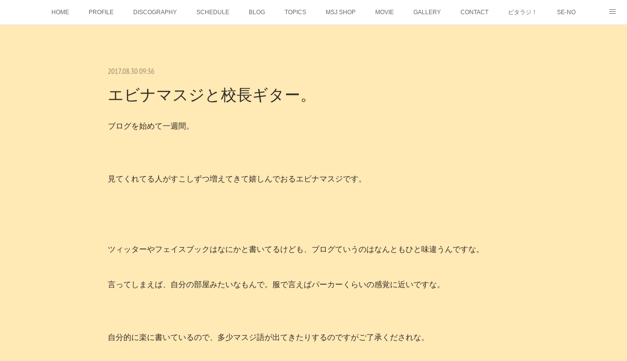

--- FILE ---
content_type: text/html; charset=utf-8
request_url: https://www.ebina-masuji.com/posts/2873640
body_size: 13624
content:
<!doctype html>

            <html lang="ja" data-reactroot=""><head><meta charSet="UTF-8"/><meta http-equiv="X-UA-Compatible" content="IE=edge"/><meta name="viewport" content="width=device-width,user-scalable=no,initial-scale=1.0,minimum-scale=1.0,maximum-scale=1.0"/><title data-react-helmet="true">エビナマスジと校長ギター。 | EBINA MASUJI OFFICIAL WEBSITE</title><link data-react-helmet="true" rel="canonical" href="https://www.ebina-masuji.com/posts/2873640/"/><meta name="description" content="ブログを始めて一週間。見てくれてる人がすこしずつ増えてきて嬉しんでおるエビナマスジです。ツィッターやフェイスブックはなにかと書いてるけども、ブログていうのはなんともひと味違うんですな。言ってしまえば、"/><meta property="fb:app_id" content="522776621188656"/><meta property="og:url" content="https://www.ebina-masuji.com/posts/2873640"/><meta property="og:type" content="article"/><meta property="og:title" content="エビナマスジと校長ギター。"/><meta property="og:description" content="ブログを始めて一週間。見てくれてる人がすこしずつ増えてきて嬉しんでおるエビナマスジです。ツィッターやフェイスブックはなにかと書いてるけども、ブログていうのはなんともひと味違うんですな。言ってしまえば、"/><meta property="og:image" content="https://cdn.amebaowndme.com/madrid-prd/madrid-web/images/sites/339182/8b4e7a44e2065bfea6863213157b5af5_b17c7aae5f4ca4120e0a7e9376f1bcfe.jpg"/><meta property="og:site_name" content="EBINA MASUJI OFFICIAL WEBSITE"/><meta property="og:locale" content="ja_JP"/><meta name="twitter:card" content="summary_large_image"/><meta name="twitter:site" content="@amebaownd"/><meta name="twitter:title" content="エビナマスジと校長ギター。 | EBINA MASUJI OFFICIAL WEBSITE"/><meta name="twitter:description" content="ブログを始めて一週間。見てくれてる人がすこしずつ増えてきて嬉しんでおるエビナマスジです。ツィッターやフェイスブックはなにかと書いてるけども、ブログていうのはなんともひと味違うんですな。言ってしまえば、"/><meta name="twitter:image" content="https://cdn.amebaowndme.com/madrid-prd/madrid-web/images/sites/339182/8b4e7a44e2065bfea6863213157b5af5_b17c7aae5f4ca4120e0a7e9376f1bcfe.jpg"/><meta name="twitter:app:id:iphone" content="911640835"/><meta name="twitter:app:url:iphone" content="amebaownd://public/sites/339182/posts/2873640"/><meta name="twitter:app:id:googleplay" content="jp.co.cyberagent.madrid"/><meta name="twitter:app:url:googleplay" content="amebaownd://public/sites/339182/posts/2873640"/><meta name="twitter:app:country" content="US"/><link rel="amphtml" href="https://amp.amebaownd.com/posts/2873640"/><link rel="alternate" type="application/rss+xml" title="EBINA MASUJI OFFICIAL WEBSITE" href="https://www.ebina-masuji.com/rss.xml"/><link rel="alternate" type="application/atom+xml" title="EBINA MASUJI OFFICIAL WEBSITE" href="https://www.ebina-masuji.com/atom.xml"/><link rel="sitemap" type="application/xml" title="Sitemap" href="/sitemap.xml"/><link href="https://static.amebaowndme.com/madrid-frontend/css/user.min-a66be375c.css" rel="stylesheet" type="text/css"/><link href="https://static.amebaowndme.com/madrid-frontend/css/noblesse/index.min-a66be375c.css" rel="stylesheet" type="text/css"/><link rel="icon" href="https://cdn.amebaowndme.com/madrid-prd/madrid-web/images/sites/339182/12af9af8745eb3f4970980e6809e6c26_056cc9f92970cbddd3420766a22c78d2.png?width=32&amp;height=32"/><link rel="apple-touch-icon" href="https://cdn.amebaowndme.com/madrid-prd/madrid-web/images/sites/339182/12af9af8745eb3f4970980e6809e6c26_056cc9f92970cbddd3420766a22c78d2.png?width=180&amp;height=180"/><style id="site-colors" charSet="UTF-8">.u-nav-clr {
  color: #666666;
}
.u-nav-bdr-clr {
  border-color: #666666;
}
.u-nav-bg-clr {
  background-color: #ffffff;
}
.u-nav-bg-bdr-clr {
  border-color: #ffffff;
}
.u-site-clr {
  color: #ffffff;
}
.u-base-bg-clr {
  background-color: #ffe9b5;
}
.u-btn-clr {
  color: #ffffff;
}
.u-btn-clr:hover,
.u-btn-clr--active {
  color: rgba(255,255,255, 0.7);
}
.u-btn-clr--disabled,
.u-btn-clr:disabled {
  color: rgba(255,255,255, 0.5);
}
.u-btn-bdr-clr {
  border-color: #908365;
}
.u-btn-bdr-clr:hover,
.u-btn-bdr-clr--active {
  border-color: rgba(144,131,101, 0.7);
}
.u-btn-bdr-clr--disabled,
.u-btn-bdr-clr:disabled {
  border-color: rgba(144,131,101, 0.5);
}
.u-btn-bg-clr {
  background-color: #908365;
}
.u-btn-bg-clr:hover,
.u-btn-bg-clr--active {
  background-color: rgba(144,131,101, 0.7);
}
.u-btn-bg-clr--disabled,
.u-btn-bg-clr:disabled {
  background-color: rgba(144,131,101, 0.5);
}
.u-txt-clr {
  color: #2f2a25;
}
.u-txt-clr--lv1 {
  color: rgba(47,42,37, 0.7);
}
.u-txt-clr--lv2 {
  color: rgba(47,42,37, 0.5);
}
.u-txt-clr--lv3 {
  color: rgba(47,42,37, 0.3);
}
.u-txt-bg-clr {
  background-color: #eae9e9;
}
.u-lnk-clr,
.u-clr-area a {
  color: #a1ab1d;
}
.u-lnk-clr:visited,
.u-clr-area a:visited {
  color: rgba(161,171,29, 0.7);
}
.u-lnk-clr:hover,
.u-clr-area a:hover {
  color: rgba(161,171,29, 0.5);
}
.u-ttl-blk-clr {
  color: #2f2a25;
}
.u-ttl-blk-bdr-clr {
  border-color: #2f2a25;
}
.u-ttl-blk-bdr-clr--lv1 {
  border-color: #d5d4d3;
}
.u-bdr-clr {
  border-color: #d4c298;
}
.u-acnt-bdr-clr {
  border-color: #ffffff;
}
.u-acnt-bg-clr {
  background-color: #ffffff;
}
body {
  background-color: #ffe9b5;
}
blockquote {
  color: rgba(47,42,37, 0.7);
  border-left-color: #d4c298;
};</style><style id="user-css" charSet="UTF-8">;</style><style media="screen and (max-width: 800px)" id="user-sp-css" charSet="UTF-8">;</style><script>
              (function(i,s,o,g,r,a,m){i['GoogleAnalyticsObject']=r;i[r]=i[r]||function(){
              (i[r].q=i[r].q||[]).push(arguments)},i[r].l=1*new Date();a=s.createElement(o),
              m=s.getElementsByTagName(o)[0];a.async=1;a.src=g;m.parentNode.insertBefore(a,m)
              })(window,document,'script','//www.google-analytics.com/analytics.js','ga');
            </script></head><body id="mdrd-a66be375c" class="u-txt-clr u-base-bg-clr theme-noblesse plan-premium hide-owndbar "><noscript><iframe src="//www.googletagmanager.com/ns.html?id=GTM-PXK9MM" height="0" width="0" style="display:none;visibility:hidden"></iframe></noscript><script>
            (function(w,d,s,l,i){w[l]=w[l]||[];w[l].push({'gtm.start':
            new Date().getTime(),event:'gtm.js'});var f=d.getElementsByTagName(s)[0],
            j=d.createElement(s),dl=l!='dataLayer'?'&l='+l:'';j.async=true;j.src=
            '//www.googletagmanager.com/gtm.js?id='+i+dl;f.parentNode.insertBefore(j,f);
            })(window,document, 'script', 'dataLayer', 'GTM-PXK9MM');
            </script><div id="content"><div class="page" data-reactroot=""><div class="page__outer"><div class="page__inner u-base-bg-clr"><div role="navigation" class="common-header__outer u-nav-bg-clr"><input type="checkbox" id="header-switch" class="common-header__switch"/><div class="common-header"><div class="common-header__inner js-nav-overflow-criterion"><ul class="common-header__nav common-header-nav"><li class="common-header-nav__item js-nav-item "><a target="" class="u-nav-clr" href="/">HOME</a></li><li class="common-header-nav__item js-nav-item "><a target="" class="u-nav-clr" href="/pages/1209887/biography">PROFILE</a></li><li class="common-header-nav__item js-nav-item "><a target="" class="u-nav-clr" href="/pages/1209888/discography">DISCOGRAPHY</a></li><li class="common-header-nav__item js-nav-item "><a target="" class="u-nav-clr" href="/pages/1210520/blog">SCHEDULE</a></li><li class="common-header-nav__item js-nav-item "><a target="" class="u-nav-clr" href="/pages/1210776/blog">BLOG</a></li><li class="common-header-nav__item js-nav-item "><a target="" class="u-nav-clr" href="/pages/1441960/blog">TOPICS</a></li><li class="common-header-nav__item js-nav-item "><a href="http://ebi339182.owndshop.com" target="_blank" class="u-nav-clr">MSJ SHOP</a></li><li class="common-header-nav__item js-nav-item "><a target="" class="u-nav-clr" href="/pages/1210144/page_201708222107">MOVIE</a></li><li class="common-header-nav__item js-nav-item "><a target="" class="u-nav-clr" href="/pages/1679898/page_201802202129">GALLERY</a></li><li class="common-header-nav__item js-nav-item "><a target="" class="u-nav-clr" href="/pages/1210210/page_201708222152">CONTACT</a></li><li class="common-header-nav__item js-nav-item "><a target="" class="u-nav-clr" href="/pages/5906696/page_202204012233">ビタラジ！</a></li><li class="common-header-nav__item js-nav-item "><a href="https://se-no.amebaownd.com" target="" class="u-nav-clr">SE-NO</a></li><li class="common-header-nav__item js-nav-item "><a href="https://ebinahall.jp" target="_blank" class="u-nav-clr">EBINA EVENT HALL</a></li></ul></div><label class="common-header__more u-nav-bdr-clr" for="header-switch"><span class="u-nav-bdr-clr"><span class="u-nav-bdr-clr"><span class="u-nav-bdr-clr"></span></span></span></label></div></div><div class="page__main--outer"><div role="main" class="page__main page__main--blog-detail"><div class="section"><div class="blog-article-outer"><article class="blog-article u-bdr-clr"><div class="blog-article__inner"><div class="blog-article__header"><time class="blog-article__date u-txt-clr u-txt-clr--lv2 u-acnt-bdr-clr u-font" dateTime="2017-08-30T09:36:56Z">2017.08.30 09:36</time></div><div class="blog-article__body blog-body"><div class="blog-article__title blog-title"><h1 class="blog-title__text u-txt-clr">エビナマスジと校長ギター。</h1></div><div class="blog-body__item"><div class="blog-body__text u-txt-clr u-clr-area" data-block-type="text"><div>ブログを始めて一週間。<br></div><div><br></div><div><br></div><div>見てくれてる人がすこしずつ増えてきて嬉しんでおるエビナマスジです。</div><div><br></div><div><br></div><div><br></div><div>ツィッターやフェイスブックはなにかと書いてるけども、ブログていうのはなんともひと味違うんですな。</div><div><br></div><div>言ってしまえば、自分の部屋みたいなもんで。服で言えばパーカーくらいの感覚に近いですな。</div><div><br></div><div><br></div><p>自分的に楽に書いているので、多少マスジ語が出てきたりするのですがご了承くだされな。</p><div><br></div></div></div><div class="blog-body__item"><div class="img img__item--"><div><img alt=""/></div></div></div><div class="blog-body__item"><div class="blog-body__text u-txt-clr u-clr-area" data-block-type="text"><div>先日、地元の稚内に帰ったときに校長先生の集いに参加させてもらって</div><div><br></div><div>そこで知り合った稚内港小学校の舘野校長先生とギターの話で盛り上がり、</div><div><br></div><div>『マーチンのエリッククラプトンモデルがあるからおいで』</div><div><br></div><div>と言っていただいたので、早速明日行きます！と即答。</div><div><br></div><div>舘野先生を訪ねました。</div><div><br></div><div><br></div><div><br></div><div>おじゃますると温かく迎えて頂き、校長先生のギターを触らせて頂きました。</div><div><br></div><div>年期の入ったマーチン。子供たちにハッピーバースデーを歌ってあげたりするんだ。と言っていました。</div><div><br></div><div><br></div><div><br></div><div>キラキラしててボディが小振りなのに響きが気持ち良く飛ぶ。そして鳴る！指弾きの多い僕にはピッタリ！</div><div><br></div><div>Martin マーチン 000-28EC</div><div><br></div><div>マーチンギターは僕的には憧れ。特にこのギターはとても高価なguitarなのでドキドキします。<br></div><div><br></div><div><br></div><div><br></div><div>子供達はみんな帰ったあとだったみたいで、校長室で二人でギターを弾きました。</div><div><br></div><div>校長先生とギターセッションは初めて(笑)こんな先生が校長先生だったらいかったなあー。</div></div></div><div class="blog-body__item"><div class="img img__item--"><div><img alt=""/></div></div></div><div class="blog-body__item"><div class="blog-body__text u-txt-clr u-clr-area" data-block-type="text"><div><br></div><div>二人でセッションしてると先生達が校長室に入ってきてくれて、そこから急遽二段構えのミニライブに(笑)</div><div><br></div><div>舘野校長先生のマーチンでお届けしました。</div><div><br></div><div>じっくり聴きもらさないように聴いてくださって、Canvasでは大きな手拍子とコール&amp;レスポンス！嬉しかったなあ✨</div><div><br></div><div>1.セピア</div><div>2.君と僕のオルゴール</div><div>3.Canvas</div><div><br></div><div>1.葉月の灯</div><div>2.upstairs</div></div></div><div class="blog-body__item"><div class="img img__item--"><div><img alt=""/></div></div></div><div class="blog-body__item"><div class="blog-body__text u-txt-clr u-clr-area" data-block-type="text"><div>みんなでパチリ✨📷</div><div><br></div><div>朗らかで温かい先生たち。明るい雰囲気で迎えいれてくださって感謝でした！</div></div></div><div class="blog-body__item"><div class="img img__item--"><div><img alt=""/></div></div></div><div class="blog-body__item"><div class="blog-body__text u-txt-clr u-clr-area" data-block-type="text"><div>舘野校長先生と会ってなかったら、この時間は無かったわけで。</div><div><br></div><div>出会いというのは、本当に不思議だなあとしみじみ思うのでした。</div><div><br></div><div>稚内港小学校の子供たちに今度はライブを届けに来よう。大好きな学校がまた増えました。</div><div><br></div><div><br></div><div><br></div><div><br></div><div>なんとなく、何年か前まで地元の稚内って昔から大物ミュージシャンが来ても盛り上がらないって言われてたわけ。</div><div><br></div><div><br></div><div>それが僕的には悔しくてね。</div><div><br></div><div><br></div><div>シャイな感じというのはわかってたけど、ほんとは内心盛り上がってるのはわかってた。</div><div><br></div><div>中学校のときに、どこからか旅のバンドが楽器を持って体育館で演奏してくれたのを覚えてる。</div><div><br></div><div>先生も盛り上がって、楽しかったのを覚えてる。</div><div><br></div><div><br></div><div>生のライブの楽しみ方を、音楽の楽しさを感受性の強い小さいときから少しでも感じられたら、</div><div><br></div><div>盛り上がっていいんだー！と思えたら、もっと音楽は楽しいはず。</div><div><br></div><div>先生たちにも歌ってもらって、子供たちがそれを見て解放されていく。</div><div><br></div><div><br></div><div>幼稚園、小学校、中学校。小さいときから音楽がそばにあれば、稚内がもっともっと音楽が好きな街になる。</div><div><br></div><div>そしたら、稚内って音楽が熱いな！とミュージシャンが集まって来る。お客さんも盛り上がって、</div><div><br></div><div>『稚内ーー！！また来るよ！みんな最高だったぜー！』</div><div><br></div><div>となる。</div><div><br></div><div>そんなふうになれば良いなと願いながら、地元では歌ってたり。</div><div><br></div><div><br></div><div>次のライブで言おう、９月２日の札幌駅のSTATIONSで言おう。</div><div><br></div><div><br></div><div>『みんな最高だったぜーー！！』</div><div><br></div><div><br></div><div><br></div><div><br></div><div><br></div><div><br></div><div><br></div><div>したらね～♪ヽ(´▽｀)/</div><p><br></p></div></div></div><div class="blog-article__footer"><div class="bloginfo"><div class="bloginfo__category bloginfo-category"><ul class="bloginfo-category__list bloginfo-category-list"><li class="bloginfo-category-list__item"><a class="u-txt-clr u-txt-clr--lv2" href="/posts/categories/766536">BLOG<!-- -->(<!-- -->27<!-- -->)</a></li></ul></div></div><div class="reblog-btn-outer"><div class="reblog-btn-body"><button class="reblog-btn"><span class="reblog-btn__inner"><span class="icon icon--reblog2"></span></span></button></div></div></div></div><div class="complementary-outer complementary-outer--slot2"><div class="complementary complementary--shareButton "><div class="block-type--shareButton"><div class="share share--circle share--circle-5"><button class="share__btn--facebook share__btn share__btn--circle"><span aria-hidden="true" class="icon--facebook icon"></span></button><button class="share__btn--twitter share__btn share__btn--circle"><span aria-hidden="true" class="icon--twitter icon"></span></button><button class="share__btn--hatenabookmark share__btn share__btn--circle"><span aria-hidden="true" class="icon--hatenabookmark icon"></span></button><button class="share__btn--pocket share__btn share__btn--circle"><span aria-hidden="true" class="icon--pocket icon"></span></button><button class="share__btn--googleplus share__btn share__btn--circle"><span aria-hidden="true" class="icon--googleplus icon"></span></button></div></div></div><div class="complementary complementary--siteFollow "><div class="block-type--siteFollow"><div class="site-follow u-bdr-clr"><div class="site-follow__img"><div><img alt=""/></div></div><div class="site-follow__body"><p class="site-follow__title u-txt-clr"><span class="site-follow__title-inner ">EBINA MASUJI OFFICIAL WEBSITE</span></p><div class="site-follow__btn-outer"><button class="site-follow__btn site-follow__btn--yet"><div class="site-follow__btn-text"><span aria-hidden="true" class="site-follow__icon icon icon--plus"></span>フォロー</div></button></div></div></div></div></div><div class="complementary complementary--relatedPosts "><div class="block-type--relatedPosts"></div></div><div class="complementary complementary--postPrevNext "><div class="block-type--postPrevNext"><div class="pager pager--type1"><ul class="pager__list"><li class="pager__item pager__item--prev pager__item--bg"><a class="pager__item-inner " style="background-image:url(https://cdn.amebaowndme.com/madrid-prd/madrid-web/images/sites/339182/40147a94dbe500c66f3e501999052779_d49d730299ac8549513f8bc80f1c5090.jpg?width=400)" href="/posts/2923681"><time class="pager__date " dateTime="2017-09-10T08:03:42Z">2017.09.10 08:03</time><div><span class="pager__description ">さっぽろ駅のまんまえで。</span></div><span aria-hidden="true" class="pager__icon icon icon--disclosure-l4 "></span></a></li><li class="pager__item pager__item--next pager__item--bg"><a class="pager__item-inner " style="background-image:url(https://cdn.amebaowndme.com/madrid-prd/madrid-web/images/sites/339182/01a821e6aa1f948650a250b8917e30a3_505854c04f42ba8f35b5f01aa2bf5ede.jpg?width=400)" href="/posts/2870015"><time class="pager__date " dateTime="2017-08-29T12:36:38Z">2017.08.29 12:36</time><div><span class="pager__description ">エビナマスジのお祭り男。</span></div><span aria-hidden="true" class="pager__icon icon icon--disclosure-r4 "></span></a></li></ul></div></div></div></div><div class="blog-article__comment"><div class="comment-list js-comment-list" style="display:none"><div><p class="comment-count u-txt-clr u-txt-clr--lv2"><span>0</span>コメント</p><ul><li class="comment-list__item comment-item js-comment-form"><div class="comment-item__body"><form class="comment-item__form u-bdr-clr "><div class="comment-item__form-head"><textarea type="text" id="post-comment" maxLength="1100" placeholder="コメントする..." class="comment-item__input"></textarea></div><div class="comment-item__form-foot"><p class="comment-item__count-outer"><span class="comment-item__count ">1000</span> / 1000</p><button type="submit" disabled="" class="comment-item__submit">投稿</button></div></form></div></li></ul></div></div></div><div class="pswp" tabindex="-1" role="dialog" aria-hidden="true"><div class="pswp__bg"></div><div class="pswp__scroll-wrap"><div class="pswp__container"><div class="pswp__item"></div><div class="pswp__item"></div><div class="pswp__item"></div></div><div class="pswp__ui pswp__ui--hidden"><div class="pswp__top-bar"><div class="pswp__counter"></div><button class="pswp__button pswp__button--close" title="Close (Esc)"></button><button class="pswp__button pswp__button--share" title="Share"></button><button class="pswp__button pswp__button--fs" title="Toggle fullscreen"></button><button class="pswp__button pswp__button--zoom" title="Zoom in/out"></button><div class="pswp__preloader"><div class="pswp__preloader__icn"><div class="pswp__preloader__cut"><div class="pswp__preloader__donut"></div></div></div></div></div><div class="pswp__share-modal pswp__share-modal--hidden pswp__single-tap"><div class="pswp__share-tooltip"></div></div><div class="pswp__button pswp__button--close pswp__close"><span class="pswp__close__item pswp__close"></span><span class="pswp__close__item pswp__close"></span></div><div class="pswp__bottom-bar"><button class="pswp__button pswp__button--arrow--left js-lightbox-arrow" title="Previous (arrow left)"></button><button class="pswp__button pswp__button--arrow--right js-lightbox-arrow" title="Next (arrow right)"></button></div><div class=""><div class="pswp__caption"><div class="pswp__caption"></div><div class="pswp__caption__link"><a class="js-link"></a></div></div></div></div></div></div></article></div></div></div></div><footer role="contentinfo" class="page__footer footer" style="opacity:1 !important;visibility:visible !important;text-indent:0 !important;overflow:visible !important;position:static !important"><div style="opacity:1 !important;visibility:visible !important;text-indent:0 !important;overflow:visible !important;display:block !important;width:auto !important;height:auto !important;transform:none !important"><div class="shop-footer"><a class="shop-footer__link u-txt-clr u-txt-clr--lv2" href="/shops/privacyPolicy"><span style="color:rgba(47,42,37, 0.5) !important">プライバシーポリシー</span></a><a class="shop-footer__link u-txt-clr u-txt-clr--lv2" href="/shops/transactionLaw"><span style="color:rgba(47,42,37, 0.5) !important">特定商取引法に基づく表記</span></a></div></div><div class="footer__inner u-bdr-clr " style="opacity:1 !important;visibility:visible !important;text-indent:0 !important;overflow:visible !important;display:block !important;transform:none !important"><div class="footer__item u-bdr-clr" style="opacity:1 !important;visibility:visible !important;text-indent:0 !important;overflow:visible !important;display:block !important;transform:none !important"><p class="footer__copyright u-font"><small class="u-txt-clr u-txt-clr--lv2 u-font" style="color:rgba(47,42,37, 0.5) !important">Copyright © 2016 - EBINA MASUJI OFFICIAL WEBSITE. All Rights Reserved.</small></p></div></div></footer></div></div><div class="toast"></div></div></div><script charSet="UTF-8">window.mdrdEnv="prd";</script><script charSet="UTF-8">window.INITIAL_STATE={"authenticate":{"authCheckCompleted":false,"isAuthorized":false},"blogPostReblogs":{},"category":{},"currentSite":{"fetching":false,"status":null,"site":{}},"shopCategory":{},"categories":{},"notifications":{},"page":{},"paginationTitle":{},"postArchives":{},"postComments":{"2873640":{"data":[],"pagination":{"total":0,"offset":0,"limit":0,"cursors":{"after":"","before":""}},"fetching":false},"submitting":false,"postStatus":null},"postDetail":{"postDetail-blogPostId:2873640":{"fetching":false,"loaded":true,"meta":{"code":200},"data":{"id":"2873640","userId":"477130","siteId":"339182","status":"publish","title":"エビナマスジと校長ギター。","contents":[{"type":"text","format":"html","value":"\u003Cdiv\u003Eブログを始めて一週間。\u003Cbr\u003E\u003C\u002Fdiv\u003E\u003Cdiv\u003E\u003Cbr\u003E\u003C\u002Fdiv\u003E\u003Cdiv\u003E\u003Cbr\u003E\u003C\u002Fdiv\u003E\u003Cdiv\u003E見てくれてる人がすこしずつ増えてきて嬉しんでおるエビナマスジです。\u003C\u002Fdiv\u003E\u003Cdiv\u003E\u003Cbr\u003E\u003C\u002Fdiv\u003E\u003Cdiv\u003E\u003Cbr\u003E\u003C\u002Fdiv\u003E\u003Cdiv\u003E\u003Cbr\u003E\u003C\u002Fdiv\u003E\u003Cdiv\u003Eツィッターやフェイスブックはなにかと書いてるけども、ブログていうのはなんともひと味違うんですな。\u003C\u002Fdiv\u003E\u003Cdiv\u003E\u003Cbr\u003E\u003C\u002Fdiv\u003E\u003Cdiv\u003E言ってしまえば、自分の部屋みたいなもんで。服で言えばパーカーくらいの感覚に近いですな。\u003C\u002Fdiv\u003E\u003Cdiv\u003E\u003Cbr\u003E\u003C\u002Fdiv\u003E\u003Cdiv\u003E\u003Cbr\u003E\u003C\u002Fdiv\u003E\u003Cp\u003E自分的に楽に書いているので、多少マスジ語が出てきたりするのですがご了承くだされな。\u003C\u002Fp\u003E\u003Cdiv\u003E\u003Cbr\u003E\u003C\u002Fdiv\u003E"},{"type":"image","fit":true,"scale":0,"align":"","url":"https:\u002F\u002Fcdn.amebaowndme.com\u002Fmadrid-prd\u002Fmadrid-web\u002Fimages\u002Fsites\u002F339182\u002F8b4e7a44e2065bfea6863213157b5af5_b17c7aae5f4ca4120e0a7e9376f1bcfe.jpg","link":"","width":1024,"height":767,"target":"_blank","lightboxIndex":0},{"type":"text","format":"html","value":"\u003Cdiv\u003E先日、地元の稚内に帰ったときに校長先生の集いに参加させてもらって\u003C\u002Fdiv\u003E\u003Cdiv\u003E\u003Cbr\u003E\u003C\u002Fdiv\u003E\u003Cdiv\u003Eそこで知り合った稚内港小学校の舘野校長先生とギターの話で盛り上がり、\u003C\u002Fdiv\u003E\u003Cdiv\u003E\u003Cbr\u003E\u003C\u002Fdiv\u003E\u003Cdiv\u003E『マーチンのエリッククラプトンモデルがあるからおいで』\u003C\u002Fdiv\u003E\u003Cdiv\u003E\u003Cbr\u003E\u003C\u002Fdiv\u003E\u003Cdiv\u003Eと言っていただいたので、早速明日行きます！と即答。\u003C\u002Fdiv\u003E\u003Cdiv\u003E\u003Cbr\u003E\u003C\u002Fdiv\u003E\u003Cdiv\u003E舘野先生を訪ねました。\u003C\u002Fdiv\u003E\u003Cdiv\u003E\u003Cbr\u003E\u003C\u002Fdiv\u003E\u003Cdiv\u003E\u003Cbr\u003E\u003C\u002Fdiv\u003E\u003Cdiv\u003E\u003Cbr\u003E\u003C\u002Fdiv\u003E\u003Cdiv\u003Eおじゃますると温かく迎えて頂き、校長先生のギターを触らせて頂きました。\u003C\u002Fdiv\u003E\u003Cdiv\u003E\u003Cbr\u003E\u003C\u002Fdiv\u003E\u003Cdiv\u003E年期の入ったマーチン。子供たちにハッピーバースデーを歌ってあげたりするんだ。と言っていました。\u003C\u002Fdiv\u003E\u003Cdiv\u003E\u003Cbr\u003E\u003C\u002Fdiv\u003E\u003Cdiv\u003E\u003Cbr\u003E\u003C\u002Fdiv\u003E\u003Cdiv\u003E\u003Cbr\u003E\u003C\u002Fdiv\u003E\u003Cdiv\u003Eキラキラしててボディが小振りなのに響きが気持ち良く飛ぶ。そして鳴る！指弾きの多い僕にはピッタリ！\u003C\u002Fdiv\u003E\u003Cdiv\u003E\u003Cbr\u003E\u003C\u002Fdiv\u003E\u003Cdiv\u003EMartin マーチン 000-28EC\u003C\u002Fdiv\u003E\u003Cdiv\u003E\u003Cbr\u003E\u003C\u002Fdiv\u003E\u003Cdiv\u003Eマーチンギターは僕的には憧れ。特にこのギターはとても高価なguitarなのでドキドキします。\u003Cbr\u003E\u003C\u002Fdiv\u003E\u003Cdiv\u003E\u003Cbr\u003E\u003C\u002Fdiv\u003E\u003Cdiv\u003E\u003Cbr\u003E\u003C\u002Fdiv\u003E\u003Cdiv\u003E\u003Cbr\u003E\u003C\u002Fdiv\u003E\u003Cdiv\u003E子供達はみんな帰ったあとだったみたいで、校長室で二人でギターを弾きました。\u003C\u002Fdiv\u003E\u003Cdiv\u003E\u003Cbr\u003E\u003C\u002Fdiv\u003E\u003Cdiv\u003E校長先生とギターセッションは初めて(笑)こんな先生が校長先生だったらいかったなあー。\u003C\u002Fdiv\u003E"},{"type":"image","fit":true,"scale":0,"align":"","url":"https:\u002F\u002Fcdn.amebaowndme.com\u002Fmadrid-prd\u002Fmadrid-web\u002Fimages\u002Fsites\u002F339182\u002Fdc5b0cc10c4e459283f1116c86487a25_59dbfb2d4c2832f4edde887d442f5c9d.jpg","link":"","width":1564,"height":1048,"target":"_blank","lightboxIndex":1},{"type":"text","format":"html","value":"\u003Cdiv\u003E\u003Cbr\u003E\u003C\u002Fdiv\u003E\u003Cdiv\u003E二人でセッションしてると先生達が校長室に入ってきてくれて、そこから急遽二段構えのミニライブに(笑)\u003C\u002Fdiv\u003E\u003Cdiv\u003E\u003Cbr\u003E\u003C\u002Fdiv\u003E\u003Cdiv\u003E舘野校長先生のマーチンでお届けしました。\u003C\u002Fdiv\u003E\u003Cdiv\u003E\u003Cbr\u003E\u003C\u002Fdiv\u003E\u003Cdiv\u003Eじっくり聴きもらさないように聴いてくださって、Canvasでは大きな手拍子とコール&amp;レスポンス！嬉しかったなあ✨\u003C\u002Fdiv\u003E\u003Cdiv\u003E\u003Cbr\u003E\u003C\u002Fdiv\u003E\u003Cdiv\u003E1.セピア\u003C\u002Fdiv\u003E\u003Cdiv\u003E2.君と僕のオルゴール\u003C\u002Fdiv\u003E\u003Cdiv\u003E3.Canvas\u003C\u002Fdiv\u003E\u003Cdiv\u003E\u003Cbr\u003E\u003C\u002Fdiv\u003E\u003Cdiv\u003E1.葉月の灯\u003C\u002Fdiv\u003E\u003Cdiv\u003E2.upstairs\u003C\u002Fdiv\u003E"},{"type":"image","fit":true,"scale":0,"align":"","url":"https:\u002F\u002Fcdn.amebaowndme.com\u002Fmadrid-prd\u002Fmadrid-web\u002Fimages\u002Fsites\u002F339182\u002F4f7a270c1b19d7ec002ea0863582935b_7482e69016efee7125ecba32683b1089.jpg","link":"","width":1478,"height":1108,"target":"_blank","lightboxIndex":2},{"type":"text","format":"html","value":"\u003Cdiv\u003Eみんなでパチリ✨📷\u003C\u002Fdiv\u003E\u003Cdiv\u003E\u003Cbr\u003E\u003C\u002Fdiv\u003E\u003Cdiv\u003E朗らかで温かい先生たち。明るい雰囲気で迎えいれてくださって感謝でした！\u003C\u002Fdiv\u003E"},{"type":"image","fit":true,"scale":0,"align":"","url":"https:\u002F\u002Fcdn.amebaowndme.com\u002Fmadrid-prd\u002Fmadrid-web\u002Fimages\u002Fsites\u002F339182\u002F4a191033a8d576eaeaefa2b2d2da2f81_f37b81084ee778a56f4ed58bc52207e1.jpg","link":"","width":1024,"height":767,"target":"_blank","lightboxIndex":3},{"type":"text","format":"html","value":"\u003Cdiv\u003E舘野校長先生と会ってなかったら、この時間は無かったわけで。\u003C\u002Fdiv\u003E\u003Cdiv\u003E\u003Cbr\u003E\u003C\u002Fdiv\u003E\u003Cdiv\u003E出会いというのは、本当に不思議だなあとしみじみ思うのでした。\u003C\u002Fdiv\u003E\u003Cdiv\u003E\u003Cbr\u003E\u003C\u002Fdiv\u003E\u003Cdiv\u003E稚内港小学校の子供たちに今度はライブを届けに来よう。大好きな学校がまた増えました。\u003C\u002Fdiv\u003E\u003Cdiv\u003E\u003Cbr\u003E\u003C\u002Fdiv\u003E\u003Cdiv\u003E\u003Cbr\u003E\u003C\u002Fdiv\u003E\u003Cdiv\u003E\u003Cbr\u003E\u003C\u002Fdiv\u003E\u003Cdiv\u003E\u003Cbr\u003E\u003C\u002Fdiv\u003E\u003Cdiv\u003Eなんとなく、何年か前まで地元の稚内って昔から大物ミュージシャンが来ても盛り上がらないって言われてたわけ。\u003C\u002Fdiv\u003E\u003Cdiv\u003E\u003Cbr\u003E\u003C\u002Fdiv\u003E\u003Cdiv\u003E\u003Cbr\u003E\u003C\u002Fdiv\u003E\u003Cdiv\u003Eそれが僕的には悔しくてね。\u003C\u002Fdiv\u003E\u003Cdiv\u003E\u003Cbr\u003E\u003C\u002Fdiv\u003E\u003Cdiv\u003E\u003Cbr\u003E\u003C\u002Fdiv\u003E\u003Cdiv\u003Eシャイな感じというのはわかってたけど、ほんとは内心盛り上がってるのはわかってた。\u003C\u002Fdiv\u003E\u003Cdiv\u003E\u003Cbr\u003E\u003C\u002Fdiv\u003E\u003Cdiv\u003E中学校のときに、どこからか旅のバンドが楽器を持って体育館で演奏してくれたのを覚えてる。\u003C\u002Fdiv\u003E\u003Cdiv\u003E\u003Cbr\u003E\u003C\u002Fdiv\u003E\u003Cdiv\u003E先生も盛り上がって、楽しかったのを覚えてる。\u003C\u002Fdiv\u003E\u003Cdiv\u003E\u003Cbr\u003E\u003C\u002Fdiv\u003E\u003Cdiv\u003E\u003Cbr\u003E\u003C\u002Fdiv\u003E\u003Cdiv\u003E生のライブの楽しみ方を、音楽の楽しさを感受性の強い小さいときから少しでも感じられたら、\u003C\u002Fdiv\u003E\u003Cdiv\u003E\u003Cbr\u003E\u003C\u002Fdiv\u003E\u003Cdiv\u003E盛り上がっていいんだー！と思えたら、もっと音楽は楽しいはず。\u003C\u002Fdiv\u003E\u003Cdiv\u003E\u003Cbr\u003E\u003C\u002Fdiv\u003E\u003Cdiv\u003E先生たちにも歌ってもらって、子供たちがそれを見て解放されていく。\u003C\u002Fdiv\u003E\u003Cdiv\u003E\u003Cbr\u003E\u003C\u002Fdiv\u003E\u003Cdiv\u003E\u003Cbr\u003E\u003C\u002Fdiv\u003E\u003Cdiv\u003E幼稚園、小学校、中学校。小さいときから音楽がそばにあれば、稚内がもっともっと音楽が好きな街になる。\u003C\u002Fdiv\u003E\u003Cdiv\u003E\u003Cbr\u003E\u003C\u002Fdiv\u003E\u003Cdiv\u003Eそしたら、稚内って音楽が熱いな！とミュージシャンが集まって来る。お客さんも盛り上がって、\u003C\u002Fdiv\u003E\u003Cdiv\u003E\u003Cbr\u003E\u003C\u002Fdiv\u003E\u003Cdiv\u003E『稚内ーー！！また来るよ！みんな最高だったぜー！』\u003C\u002Fdiv\u003E\u003Cdiv\u003E\u003Cbr\u003E\u003C\u002Fdiv\u003E\u003Cdiv\u003Eとなる。\u003C\u002Fdiv\u003E\u003Cdiv\u003E\u003Cbr\u003E\u003C\u002Fdiv\u003E\u003Cdiv\u003Eそんなふうになれば良いなと願いながら、地元では歌ってたり。\u003C\u002Fdiv\u003E\u003Cdiv\u003E\u003Cbr\u003E\u003C\u002Fdiv\u003E\u003Cdiv\u003E\u003Cbr\u003E\u003C\u002Fdiv\u003E\u003Cdiv\u003E次のライブで言おう、９月２日の札幌駅のSTATIONSで言おう。\u003C\u002Fdiv\u003E\u003Cdiv\u003E\u003Cbr\u003E\u003C\u002Fdiv\u003E\u003Cdiv\u003E\u003Cbr\u003E\u003C\u002Fdiv\u003E\u003Cdiv\u003E『みんな最高だったぜーー！！』\u003C\u002Fdiv\u003E\u003Cdiv\u003E\u003Cbr\u003E\u003C\u002Fdiv\u003E\u003Cdiv\u003E\u003Cbr\u003E\u003C\u002Fdiv\u003E\u003Cdiv\u003E\u003Cbr\u003E\u003C\u002Fdiv\u003E\u003Cdiv\u003E\u003Cbr\u003E\u003C\u002Fdiv\u003E\u003Cdiv\u003E\u003Cbr\u003E\u003C\u002Fdiv\u003E\u003Cdiv\u003E\u003Cbr\u003E\u003C\u002Fdiv\u003E\u003Cdiv\u003E\u003Cbr\u003E\u003C\u002Fdiv\u003E\u003Cdiv\u003Eしたらね～♪ヽ(´▽｀)\u002F\u003C\u002Fdiv\u003E\u003Cp\u003E\u003Cbr\u003E\u003C\u002Fp\u003E"}],"urlPath":"","publishedUrl":"https:\u002F\u002Fwww.ebina-masuji.com\u002Fposts\u002F2873640","ogpDescription":"","ogpImageUrl":"","contentFiltered":"","viewCount":0,"commentCount":0,"reblogCount":0,"prevBlogPost":{"id":"2923681","title":"さっぽろ駅のまんまえで。","summary":"夏から秋へ、季節の変わり目。コスモスが咲き誇っておりモス。エビナモスジです。少し前になりますが９月２日、札幌駅南口でエビナマスジ企画 エキヒロCAFE 『STATIONS』なるストリートライブを開催しました。","imageUrl":"https:\u002F\u002Fcdn.amebaowndme.com\u002Fmadrid-prd\u002Fmadrid-web\u002Fimages\u002Fsites\u002F339182\u002F40147a94dbe500c66f3e501999052779_d49d730299ac8549513f8bc80f1c5090.jpg","publishedAt":"2017-09-10T08:03:42Z"},"nextBlogPost":{"id":"2870015","title":"エビナマスジのお祭り男。","summary":"ワッショーイ！！エビナマスジ、今年の夏は沢山のお祭りやイベントに出演させて頂きました。どれも楽しく思い出深い2017年の夏をしめくくるのは、地元稚内で開催される『最北端・食マルシェ』！日本最北端稚内の美味しい海鮮や、広大な大地で育まれた宗谷黒牛の丸焼きなどなど、ここに来れば稚内の食を食べ尽くせるという一大イベントなのです✨","imageUrl":"https:\u002F\u002Fcdn.amebaowndme.com\u002Fmadrid-prd\u002Fmadrid-web\u002Fimages\u002Fsites\u002F339182\u002F01a821e6aa1f948650a250b8917e30a3_505854c04f42ba8f35b5f01aa2bf5ede.jpg","publishedAt":"2017-08-29T12:36:38Z"},"rebloggedPost":false,"blogCategories":[{"id":"766536","siteId":"339182","label":"BLOG","publishedCount":27,"createdAt":"2017-08-22T17:05:09Z","updatedAt":"2022-04-01T13:18:32Z"}],"user":{"id":"477130","nickname":"MSJ","description":"","official":false,"photoUrl":"https:\u002F\u002Fprofile-api.ameba.jp\u002Fv2\u002Fas\u002Fr0b84d79cb81f86c845714ffbfada794a78d1d54\u002FprofileImage?cat=300","followingCount":2,"createdAt":"2017-08-22T09:51:29Z","updatedAt":"2026-01-06T13:46:19Z"},"updateUser":{"id":"477130","nickname":"MSJ","description":"","official":false,"photoUrl":"https:\u002F\u002Fprofile-api.ameba.jp\u002Fv2\u002Fas\u002Fr0b84d79cb81f86c845714ffbfada794a78d1d54\u002FprofileImage?cat=300","followingCount":2,"createdAt":"2017-08-22T09:51:29Z","updatedAt":"2026-01-06T13:46:19Z"},"comments":{"pagination":{"total":0,"offset":0,"limit":0,"cursors":{"after":"","before":""}},"data":[]},"publishedAt":"2017-08-30T09:36:56Z","createdAt":"2017-08-30T10:31:05Z","updatedAt":"2017-08-30T10:50:11Z","version":3}}},"postList":{},"shopList":{},"shopItemDetail":{},"pureAd":{},"keywordSearch":{},"proxyFrame":{"loaded":false},"relatedPostList":{},"route":{"route":{"path":"\u002Fposts\u002F:blog_post_id","component":function Connect(props, context) {
        _classCallCheck(this, Connect);

        var _this = _possibleConstructorReturn(this, _Component.call(this, props, context));

        _this.version = version;
        _this.store = props.store || context.store;

        (0, _invariant2["default"])(_this.store, 'Could not find "store" in either the context or ' + ('props of "' + connectDisplayName + '". ') + 'Either wrap the root component in a <Provider>, ' + ('or explicitly pass "store" as a prop to "' + connectDisplayName + '".'));

        var storeState = _this.store.getState();
        _this.state = { storeState: storeState };
        _this.clearCache();
        return _this;
      },"route":{"id":"0","type":"blog_post_detail","idForType":"0","title":"","urlPath":"\u002Fposts\u002F:blog_post_id","isHomePage":false}},"params":{"blog_post_id":"2873640"},"location":{"pathname":"\u002Fposts\u002F2873640","search":"","hash":"","action":"POP","key":"7q5zdt","query":{}}},"siteConfig":{"tagline":"","title":"EBINA MASUJI OFFICIAL WEBSITE","copyright":"Copyright © 2016 - EBINA MASUJI OFFICIAL WEBSITE. All Rights Reserved.","iconUrl":"https:\u002F\u002Fcdn.amebaowndme.com\u002Fmadrid-prd\u002Fmadrid-web\u002Fimages\u002Fsites\u002F339182\u002Fdaf77ee867bb323f2f07fab22e105b13_4e4ff572f4dcbbf33787e298749862c2.png","logoUrl":"","coverImageUrl":"https:\u002F\u002Fcdn.amebaowndme.com\u002Fmadrid-prd\u002Fmadrid-web\u002Fimages\u002Fsites\u002F339182\u002Facadfe6341f406578ea7b2d8db5cfd82_91b6ee076e79bb657d53f79f53594da6.jpg","homePageId":"1470604","siteId":"339182","siteCategoryIds":[386,426],"themeId":"3","theme":"noblesse","shopId":"ebi339182-owndshop-com","openedShop":true,"shop":{"law":{"userType":"1","corporateName":"","firstName":"吉曜","lastName":"松田","zipCode":"097-0024","prefecture":"北海道","address":"稚内市宝来2丁目6-35","telNo":"0162-23-4235","aboutContact":"メールアドレス：ebinamsj@gmail.com","aboutPrice":"販売価格は、表示された金額（表示価格\u002F消費税込）と致します。","aboutPay":"支払方法：クレジットカード決済、銀行振込、コンビニ・Pay-easy決済\n支払時期：前入金","aboutService":"決済完了後、またはご入金確認後5日以内の発送となります。","aboutReturn":"商品に欠陥がある場合を除き、基本的には返品には応じることができかねますのでご了承ください。"},"privacyPolicy":{"operator":"EBINA EVENT HALL","contact":"特定商取引に基づく表記をご覧ください。","collectAndUse":"1. 取得する個人情報\n住所、氏名、電話番号、電子メールアドレス\n2. 利用目的\nサービスの提供（商品の発送や管理、資料の提供等）や当社からの連絡（お客様からのお問い合わせに対する回答やアンケート、新しいサービスや商品のご案内・広告等）","restrictionToThirdParties":"当社は、次に掲げる場合を除くほか、あらかじめご本人の同意を得ないで、お客様の個人情報を第三者に提供しません。\n\n1. 法令に基づく場合\n2. 人の生命、身体または財産の保護のために必要がある場合であって、ご本人の同意を得ることが困難であるとき\n3. 公衆衛生の向上または児童の健全な育成の推進のために特に必要がある場合であって、ご本人の同意を得ることが困難であるとき\n4. 国の機関もしくは地方公共団体またはその委託を受けた者が法令の定める事務を遂行することに対して協力する必要がある場合であって、ご本人の同意を得ることにより当該事務の遂行に支障を及ぼすおそれがあるとき\n5. あらかじめ次の事項を告知あるいは公表をしている場合\n(1) 利用目的に第三者への提供を含むこと\n(2) 第三者に提供されるデータの項目\n(3) 第三者への提供の手段または方法\n(4) ご本人の求めに応じて個人情報の第三者への提供を停止すること\nただし次に掲げる場合は上記に定める第三者には該当しません。\n(4.1) 当社が利用目的の達成に必要な範囲内において個人情報の取り扱いの全部または一部を委託する場合\n(4.2) 合併その他の事由による事業の承継に伴って個人情報が提供される場合\n","supervision":"当社はサービスを提供する上で、業務の一部（商品の発送や代金決裁等）を外部に委託することがあります。\nこの場合、個人情報を法令に従い適切に取り扱う委託先を選定し、お客様の個人情報が流出・漏洩したりすることがないよう委託先の管理体制を含め契約で取り決め適切に管理させます。","disclosure":"当社は、ご本人（または代理人）から、ご自身の個人情報についての開示、内容の訂正、追加または削除を求められたときは、ご本人に対し、当社所定の手続きにて対応します。","cookie":"クッキーについては、お客様によるサービスの利用を便利にするため（再ログイン時の手間を省略する等）に利用しますが、ブラウザの設定で拒否することが可能です。\nまた、クッキーを拒否するとサービスが受けられない場合は、その旨も公表します。"}},"user":{"id":"477130","nickname":"MSJ","photoUrl":"","createdAt":"2017-08-22T09:51:29Z","updatedAt":"2026-01-06T13:46:19Z"},"commentApproval":"reject","plan":{"id":"5","name":"premium-monthly","ownd_header":true,"powered_by":true,"pure_ads":true},"verifiedType":"general","navigations":[{"title":"HOME","urlPath":".\u002F","target":"_self","pageId":"1470604"},{"title":"PROFILE","urlPath":".\u002Fpages\u002F1209887\u002Fbiography","target":"_self","pageId":"1209887"},{"title":"DISCOGRAPHY","urlPath":".\u002Fpages\u002F1209888\u002Fdiscography","target":"_self","pageId":"1209888"},{"title":"SCHEDULE","urlPath":".\u002Fpages\u002F1210520\u002Fblog","target":"_self","pageId":"1210520"},{"title":"BLOG","urlPath":".\u002Fpages\u002F1210776\u002Fblog","target":"_self","pageId":"1210776"},{"title":"TOPICS","urlPath":".\u002Fpages\u002F1441960\u002Fblog","target":"_self","pageId":"1441960"},{"title":"MSJ SHOP","urlPath":"http:\u002F\u002Febi339182.owndshop.com","target":"_blank","pageId":"0"},{"title":"MOVIE","urlPath":".\u002Fpages\u002F1210144\u002Fpage_201708222107","target":"_self","pageId":"1210144"},{"title":"GALLERY","urlPath":".\u002Fpages\u002F1679898\u002Fpage_201802202129","target":"_self","pageId":"1679898"},{"title":"CONTACT","urlPath":".\u002Fpages\u002F1210210\u002Fpage_201708222152","target":"_self","pageId":"1210210"},{"title":"ビタラジ！","urlPath":".\u002Fpages\u002F5906696\u002Fpage_202204012233","target":"_self","pageId":"5906696"},{"title":"SE-NO","urlPath":"https:\u002F\u002Fse-no.amebaownd.com","target":"_self","pageId":"0"},{"title":"EBINA EVENT HALL","urlPath":"https:\u002F\u002Febinahall.jp","target":"_blank","pageId":"0"}],"routings":[{"id":"0","type":"blog","idForType":"0","title":"","urlPath":"\u002Fposts\u002Fpage\u002F:page_num","isHomePage":false},{"id":"0","type":"blog_post_archive","idForType":"0","title":"","urlPath":"\u002Fposts\u002Farchives\u002F:yyyy\u002F:mm","isHomePage":false},{"id":"0","type":"blog_post_archive","idForType":"0","title":"","urlPath":"\u002Fposts\u002Farchives\u002F:yyyy\u002F:mm\u002Fpage\u002F:page_num","isHomePage":false},{"id":"0","type":"blog_post_category","idForType":"0","title":"","urlPath":"\u002Fposts\u002Fcategories\u002F:category_id","isHomePage":false},{"id":"0","type":"blog_post_category","idForType":"0","title":"","urlPath":"\u002Fposts\u002Fcategories\u002F:category_id\u002Fpage\u002F:page_num","isHomePage":false},{"id":"0","type":"author","idForType":"0","title":"","urlPath":"\u002Fauthors\u002F:user_id","isHomePage":false},{"id":"0","type":"author","idForType":"0","title":"","urlPath":"\u002Fauthors\u002F:user_id\u002Fpage\u002F:page_num","isHomePage":false},{"id":"0","type":"blog_post_category","idForType":"0","title":"","urlPath":"\u002Fposts\u002Fcategory\u002F:category_id","isHomePage":false},{"id":"0","type":"blog_post_category","idForType":"0","title":"","urlPath":"\u002Fposts\u002Fcategory\u002F:category_id\u002Fpage\u002F:page_num","isHomePage":false},{"id":"0","type":"blog_post_detail","idForType":"0","title":"","urlPath":"\u002Fposts\u002F:blog_post_id","isHomePage":false},{"id":"0","type":"shopItem","idForType":"0","title":"","urlPath":"\u002FshopItems\u002F:shopItemId","isHomePage":false},{"id":"0","type":"shopItemList","idForType":"0","title":"","urlPath":"\u002FshopItems\u002Fpage\u002F:pageNum","isHomePage":false},{"id":"0","type":"shopItemCategory","idForType":"0","title":"","urlPath":"\u002FshopItems\u002Fcategories\u002F:shopItemCategoryId","isHomePage":false},{"id":"0","type":"shopItemCategory","idForType":"0","title":"","urlPath":"\u002FshopItems\u002Fcategories\u002F:shopItemCategoryId\u002Fpage\u002F:pageNum","isHomePage":false},{"id":"0","type":"shopPrivacyPolicy","idForType":"0","title":"","urlPath":"\u002Fshops\u002FprivacyPolicy","isHomePage":false},{"id":"0","type":"shopLaw","idForType":"0","title":"","urlPath":"\u002Fshops\u002FtransactionLaw","isHomePage":false},{"id":"0","type":"keywordSearch","idForType":"0","title":"","urlPath":"\u002Fsearch\u002Fq\u002F:query","isHomePage":false},{"id":"0","type":"keywordSearch","idForType":"0","title":"","urlPath":"\u002Fsearch\u002Fq\u002F:query\u002Fpage\u002F:page_num","isHomePage":false},{"id":"5906696","type":"static","idForType":"0","title":"ビタラジ！","urlPath":"\u002Fpages\u002F5906696\u002F","isHomePage":false},{"id":"5906696","type":"static","idForType":"0","title":"ビタラジ！","urlPath":"\u002Fpages\u002F5906696\u002F:url_path","isHomePage":false},{"id":"1679898","type":"static","idForType":"0","title":"GALLERY","urlPath":"\u002Fpages\u002F1679898\u002F","isHomePage":false},{"id":"1679898","type":"static","idForType":"0","title":"GALLERY","urlPath":"\u002Fpages\u002F1679898\u002F:url_path","isHomePage":false},{"id":"1470604","type":"static","idForType":"0","title":"HOME","urlPath":"\u002Fpages\u002F1470604\u002F","isHomePage":true},{"id":"1470604","type":"static","idForType":"0","title":"HOME","urlPath":"\u002Fpages\u002F1470604\u002F:url_path","isHomePage":true},{"id":"1441960","type":"blog","idForType":"0","title":"TOPICS","urlPath":"\u002Fpages\u002F1441960\u002F","isHomePage":false},{"id":"1441960","type":"blog","idForType":"0","title":"TOPICS","urlPath":"\u002Fpages\u002F1441960\u002F:url_path","isHomePage":false},{"id":"1210776","type":"blog","idForType":"0","title":"BLOG","urlPath":"\u002Fpages\u002F1210776\u002F","isHomePage":false},{"id":"1210776","type":"blog","idForType":"0","title":"BLOG","urlPath":"\u002Fpages\u002F1210776\u002F:url_path","isHomePage":false},{"id":"1210520","type":"blog","idForType":"0","title":"SCHEDULE","urlPath":"\u002Fpages\u002F1210520\u002F","isHomePage":false},{"id":"1210520","type":"blog","idForType":"0","title":"SCHEDULE","urlPath":"\u002Fpages\u002F1210520\u002F:url_path","isHomePage":false},{"id":"1210210","type":"static","idForType":"0","title":"CONTACT","urlPath":"\u002Fpages\u002F1210210\u002F","isHomePage":false},{"id":"1210210","type":"static","idForType":"0","title":"CONTACT","urlPath":"\u002Fpages\u002F1210210\u002F:url_path","isHomePage":false},{"id":"1210144","type":"static","idForType":"0","title":"MOVIE","urlPath":"\u002Fpages\u002F1210144\u002F","isHomePage":false},{"id":"1210144","type":"static","idForType":"0","title":"MOVIE","urlPath":"\u002Fpages\u002F1210144\u002F:url_path","isHomePage":false},{"id":"1209888","type":"static","idForType":"0","title":"DISCOGRAPHY","urlPath":"\u002Fpages\u002F1209888\u002F","isHomePage":false},{"id":"1209888","type":"static","idForType":"0","title":"DISCOGRAPHY","urlPath":"\u002Fpages\u002F1209888\u002F:url_path","isHomePage":false},{"id":"1209887","type":"static","idForType":"0","title":"PROFILE","urlPath":"\u002Fpages\u002F1209887\u002F","isHomePage":false},{"id":"1209887","type":"static","idForType":"0","title":"PROFILE","urlPath":"\u002Fpages\u002F1209887\u002F:url_path","isHomePage":false},{"id":"1470604","type":"static","idForType":"0","title":"HOME","urlPath":"\u002F","isHomePage":true}],"siteColors":{"navigationBackground":"#ffffff","navigationText":"#666666","siteTitleText":"#ffffff","background":"#ffe9b5","buttonBackground":"#908365","buttonText":"#ffffff","text":"#2f2a25","link":"#a1ab1d","titleBlock":"#2f2a25","border":"#d4c298","accent":"#ffffff"},"wovnioAttribute":"","useAuthorBlock":false,"twitterHashtags":"","createdAt":"2017-08-22T09:53:39Z","seoTitle":"エビナマスジ・オフィシャルウェブサイト","isPreview":false,"siteCategory":[{"id":"386","label":"著名人"},{"id":"426","label":"ミュージシャン"}],"previewPost":null,"previewShopItem":null,"hasAmebaIdConnection":true,"serverTime":"2026-01-22T19:04:33Z","complementaries":{"2":{"contents":{"layout":{"rows":[{"columns":[{"blocks":[{"type":"shareButton","design":"circle","providers":["facebook","twitter","hatenabookmark","pocket","googleplus"]},{"type":"siteFollow","description":""},{"type":"relatedPosts","layoutType":"listl","showHeading":true,"heading":"関連記事","limit":3},{"type":"postPrevNext","showImage":true}]}]}]}},"created_at":"2017-08-22T09:53:39Z","updated_at":"2017-08-22T10:13:10Z"},"11":{"contents":{"layout":{"rows":[{"columns":[{"blocks":[{"type":"siteFollow","description":""},{"type":"post","mode":"summary","title":"記事一覧","buttonTitle":"","limit":5,"layoutType":"sidebarm","categoryIds":"","showTitle":true,"showButton":true,"sortType":"recent"},{"type":"postsCategory","heading":"カテゴリ","showHeading":true,"showCount":true,"design":"tagcloud"},{"type":"postsArchive","heading":"アーカイブ","showHeading":true,"design":"accordion"},{"type":"keywordSearch","heading":"","showHeading":false}]}]}]}},"created_at":"2017-08-22T09:53:39Z","updated_at":"2017-08-22T10:13:10Z"}},"siteColorsCss":".u-nav-clr {\n  color: #666666;\n}\n.u-nav-bdr-clr {\n  border-color: #666666;\n}\n.u-nav-bg-clr {\n  background-color: #ffffff;\n}\n.u-nav-bg-bdr-clr {\n  border-color: #ffffff;\n}\n.u-site-clr {\n  color: #ffffff;\n}\n.u-base-bg-clr {\n  background-color: #ffe9b5;\n}\n.u-btn-clr {\n  color: #ffffff;\n}\n.u-btn-clr:hover,\n.u-btn-clr--active {\n  color: rgba(255,255,255, 0.7);\n}\n.u-btn-clr--disabled,\n.u-btn-clr:disabled {\n  color: rgba(255,255,255, 0.5);\n}\n.u-btn-bdr-clr {\n  border-color: #908365;\n}\n.u-btn-bdr-clr:hover,\n.u-btn-bdr-clr--active {\n  border-color: rgba(144,131,101, 0.7);\n}\n.u-btn-bdr-clr--disabled,\n.u-btn-bdr-clr:disabled {\n  border-color: rgba(144,131,101, 0.5);\n}\n.u-btn-bg-clr {\n  background-color: #908365;\n}\n.u-btn-bg-clr:hover,\n.u-btn-bg-clr--active {\n  background-color: rgba(144,131,101, 0.7);\n}\n.u-btn-bg-clr--disabled,\n.u-btn-bg-clr:disabled {\n  background-color: rgba(144,131,101, 0.5);\n}\n.u-txt-clr {\n  color: #2f2a25;\n}\n.u-txt-clr--lv1 {\n  color: rgba(47,42,37, 0.7);\n}\n.u-txt-clr--lv2 {\n  color: rgba(47,42,37, 0.5);\n}\n.u-txt-clr--lv3 {\n  color: rgba(47,42,37, 0.3);\n}\n.u-txt-bg-clr {\n  background-color: #eae9e9;\n}\n.u-lnk-clr,\n.u-clr-area a {\n  color: #a1ab1d;\n}\n.u-lnk-clr:visited,\n.u-clr-area a:visited {\n  color: rgba(161,171,29, 0.7);\n}\n.u-lnk-clr:hover,\n.u-clr-area a:hover {\n  color: rgba(161,171,29, 0.5);\n}\n.u-ttl-blk-clr {\n  color: #2f2a25;\n}\n.u-ttl-blk-bdr-clr {\n  border-color: #2f2a25;\n}\n.u-ttl-blk-bdr-clr--lv1 {\n  border-color: #d5d4d3;\n}\n.u-bdr-clr {\n  border-color: #d4c298;\n}\n.u-acnt-bdr-clr {\n  border-color: #ffffff;\n}\n.u-acnt-bg-clr {\n  background-color: #ffffff;\n}\nbody {\n  background-color: #ffe9b5;\n}\nblockquote {\n  color: rgba(47,42,37, 0.7);\n  border-left-color: #d4c298;\n}","siteFont":{"id":"29","name":"PT SANS NARROW"},"siteCss":"","siteSpCss":"","meta":{"Title":"エビナマスジと校長ギター。 | エビナマスジ・オフィシャルウェブサイト","Description":"ブログを始めて一週間。見てくれてる人がすこしずつ増えてきて嬉しんでおるエビナマスジです。ツィッターやフェイスブックはなにかと書いてるけども、ブログていうのはなんともひと味違うんですな。言ってしまえば、","Keywords":"","Noindex":false,"Nofollow":false,"CanonicalUrl":"https:\u002F\u002Fwww.ebina-masuji.com\u002Fposts\u002F2873640","AmpHtml":"https:\u002F\u002Famp.amebaownd.com\u002Fposts\u002F2873640","DisabledFragment":false,"OgMeta":{"Type":"article","Title":"エビナマスジと校長ギター。","Description":"ブログを始めて一週間。見てくれてる人がすこしずつ増えてきて嬉しんでおるエビナマスジです。ツィッターやフェイスブックはなにかと書いてるけども、ブログていうのはなんともひと味違うんですな。言ってしまえば、","Image":"https:\u002F\u002Fcdn.amebaowndme.com\u002Fmadrid-prd\u002Fmadrid-web\u002Fimages\u002Fsites\u002F339182\u002F8b4e7a44e2065bfea6863213157b5af5_b17c7aae5f4ca4120e0a7e9376f1bcfe.jpg","SiteName":"EBINA MASUJI OFFICIAL WEBSITE","Locale":"ja_JP"},"DeepLinkMeta":{"Ios":{"Url":"amebaownd:\u002F\u002Fpublic\u002Fsites\u002F339182\u002Fposts\u002F2873640","AppStoreId":"911640835","AppName":"Ameba Ownd"},"Android":{"Url":"amebaownd:\u002F\u002Fpublic\u002Fsites\u002F339182\u002Fposts\u002F2873640","AppName":"Ameba Ownd","Package":"jp.co.cyberagent.madrid"},"WebUrl":"https:\u002F\u002Fwww.ebina-masuji.com\u002Fposts\u002F2873640"},"TwitterCard":{"Type":"summary_large_image","Site":"@amebaownd","Creator":"","Title":"エビナマスジと校長ギター。 | EBINA MASUJI OFFICIAL WEBSITE","Description":"ブログを始めて一週間。見てくれてる人がすこしずつ増えてきて嬉しんでおるエビナマスジです。ツィッターやフェイスブックはなにかと書いてるけども、ブログていうのはなんともひと味違うんですな。言ってしまえば、","Image":"https:\u002F\u002Fcdn.amebaowndme.com\u002Fmadrid-prd\u002Fmadrid-web\u002Fimages\u002Fsites\u002F339182\u002F8b4e7a44e2065bfea6863213157b5af5_b17c7aae5f4ca4120e0a7e9376f1bcfe.jpg"},"TwitterAppCard":{"CountryCode":"US","IPhoneAppId":"911640835","AndroidAppPackageName":"jp.co.cyberagent.madrid","CustomUrl":"amebaownd:\u002F\u002Fpublic\u002Fsites\u002F339182\u002Fposts\u002F2873640"},"SiteName":"EBINA MASUJI OFFICIAL WEBSITE","ImageUrl":"https:\u002F\u002Fcdn.amebaowndme.com\u002Fmadrid-prd\u002Fmadrid-web\u002Fimages\u002Fsites\u002F339182\u002F8b4e7a44e2065bfea6863213157b5af5_b17c7aae5f4ca4120e0a7e9376f1bcfe.jpg","FacebookAppId":"522776621188656","InstantArticleId":"","FaviconUrl":"https:\u002F\u002Fcdn.amebaowndme.com\u002Fmadrid-prd\u002Fmadrid-web\u002Fimages\u002Fsites\u002F339182\u002F12af9af8745eb3f4970980e6809e6c26_056cc9f92970cbddd3420766a22c78d2.png?width=32&height=32","AppleTouchIconUrl":"https:\u002F\u002Fcdn.amebaowndme.com\u002Fmadrid-prd\u002Fmadrid-web\u002Fimages\u002Fsites\u002F339182\u002F12af9af8745eb3f4970980e6809e6c26_056cc9f92970cbddd3420766a22c78d2.png?width=180&height=180","RssItems":[{"title":"EBINA MASUJI OFFICIAL WEBSITE","url":"https:\u002F\u002Fwww.ebina-masuji.com\u002Frss.xml"}],"AtomItems":[{"title":"EBINA MASUJI OFFICIAL WEBSITE","url":"https:\u002F\u002Fwww.ebina-masuji.com\u002Fatom.xml"}]},"googleConfig":{"TrackingCode":"","SiteVerificationCode":""},"lanceTrackingUrl":"","FRM_ID_SIGNUP":"c.ownd-sites_r.ownd-sites_339182","landingPageParams":{"domain":"www.ebina-masuji.com","protocol":"https","urlPath":"\u002Fposts\u002F2873640"}},"siteFollow":{},"siteServiceTokens":{},"snsFeed":{},"toastMessages":{"messages":[]},"user":{"loaded":false,"me":{}},"userSites":{"fetching":null,"sites":[]},"userSiteCategories":{}};</script><script src="https://static.amebaowndme.com/madrid-metro/js/noblesse-c961039a0e890b88fbda.js" charSet="UTF-8"></script><style charSet="UTF-8">    @font-face {
      font-family: 'PT SANS NARROW';
      src: url('https://static.amebaowndme.com/madrid-frontend/fonts/userfont/PT_SANS_NARROW.woff2');
    }
    .u-font {
      font-family: "PT SANS NARROW", "PT SANS NARROW", "ヒラギノ明朝 ProN W3", "Hiragino Mincho ProN", serif;
    }  </style></body></html>